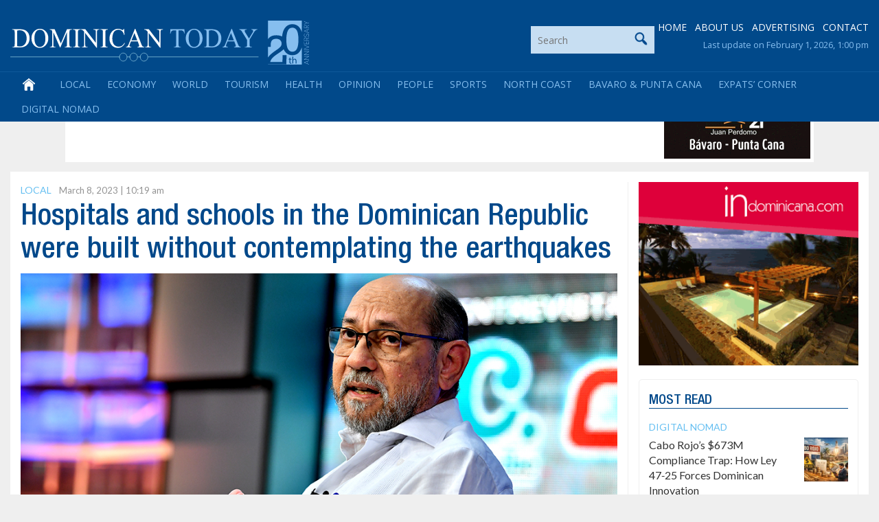

--- FILE ---
content_type: text/html; charset=utf-8
request_url: https://www.google.com/recaptcha/api2/anchor?ar=1&k=6LdzfT0UAAAAAEBCImRDcoCYUpaTSHO6GO0hK7UT&co=aHR0cHM6Ly9kb21pbmljYW50b2RheS5jb206NDQz&hl=en&v=N67nZn4AqZkNcbeMu4prBgzg&theme=light&size=normal&anchor-ms=20000&execute-ms=30000&cb=hmyeima81xo5
body_size: 49442
content:
<!DOCTYPE HTML><html dir="ltr" lang="en"><head><meta http-equiv="Content-Type" content="text/html; charset=UTF-8">
<meta http-equiv="X-UA-Compatible" content="IE=edge">
<title>reCAPTCHA</title>
<style type="text/css">
/* cyrillic-ext */
@font-face {
  font-family: 'Roboto';
  font-style: normal;
  font-weight: 400;
  font-stretch: 100%;
  src: url(//fonts.gstatic.com/s/roboto/v48/KFO7CnqEu92Fr1ME7kSn66aGLdTylUAMa3GUBHMdazTgWw.woff2) format('woff2');
  unicode-range: U+0460-052F, U+1C80-1C8A, U+20B4, U+2DE0-2DFF, U+A640-A69F, U+FE2E-FE2F;
}
/* cyrillic */
@font-face {
  font-family: 'Roboto';
  font-style: normal;
  font-weight: 400;
  font-stretch: 100%;
  src: url(//fonts.gstatic.com/s/roboto/v48/KFO7CnqEu92Fr1ME7kSn66aGLdTylUAMa3iUBHMdazTgWw.woff2) format('woff2');
  unicode-range: U+0301, U+0400-045F, U+0490-0491, U+04B0-04B1, U+2116;
}
/* greek-ext */
@font-face {
  font-family: 'Roboto';
  font-style: normal;
  font-weight: 400;
  font-stretch: 100%;
  src: url(//fonts.gstatic.com/s/roboto/v48/KFO7CnqEu92Fr1ME7kSn66aGLdTylUAMa3CUBHMdazTgWw.woff2) format('woff2');
  unicode-range: U+1F00-1FFF;
}
/* greek */
@font-face {
  font-family: 'Roboto';
  font-style: normal;
  font-weight: 400;
  font-stretch: 100%;
  src: url(//fonts.gstatic.com/s/roboto/v48/KFO7CnqEu92Fr1ME7kSn66aGLdTylUAMa3-UBHMdazTgWw.woff2) format('woff2');
  unicode-range: U+0370-0377, U+037A-037F, U+0384-038A, U+038C, U+038E-03A1, U+03A3-03FF;
}
/* math */
@font-face {
  font-family: 'Roboto';
  font-style: normal;
  font-weight: 400;
  font-stretch: 100%;
  src: url(//fonts.gstatic.com/s/roboto/v48/KFO7CnqEu92Fr1ME7kSn66aGLdTylUAMawCUBHMdazTgWw.woff2) format('woff2');
  unicode-range: U+0302-0303, U+0305, U+0307-0308, U+0310, U+0312, U+0315, U+031A, U+0326-0327, U+032C, U+032F-0330, U+0332-0333, U+0338, U+033A, U+0346, U+034D, U+0391-03A1, U+03A3-03A9, U+03B1-03C9, U+03D1, U+03D5-03D6, U+03F0-03F1, U+03F4-03F5, U+2016-2017, U+2034-2038, U+203C, U+2040, U+2043, U+2047, U+2050, U+2057, U+205F, U+2070-2071, U+2074-208E, U+2090-209C, U+20D0-20DC, U+20E1, U+20E5-20EF, U+2100-2112, U+2114-2115, U+2117-2121, U+2123-214F, U+2190, U+2192, U+2194-21AE, U+21B0-21E5, U+21F1-21F2, U+21F4-2211, U+2213-2214, U+2216-22FF, U+2308-230B, U+2310, U+2319, U+231C-2321, U+2336-237A, U+237C, U+2395, U+239B-23B7, U+23D0, U+23DC-23E1, U+2474-2475, U+25AF, U+25B3, U+25B7, U+25BD, U+25C1, U+25CA, U+25CC, U+25FB, U+266D-266F, U+27C0-27FF, U+2900-2AFF, U+2B0E-2B11, U+2B30-2B4C, U+2BFE, U+3030, U+FF5B, U+FF5D, U+1D400-1D7FF, U+1EE00-1EEFF;
}
/* symbols */
@font-face {
  font-family: 'Roboto';
  font-style: normal;
  font-weight: 400;
  font-stretch: 100%;
  src: url(//fonts.gstatic.com/s/roboto/v48/KFO7CnqEu92Fr1ME7kSn66aGLdTylUAMaxKUBHMdazTgWw.woff2) format('woff2');
  unicode-range: U+0001-000C, U+000E-001F, U+007F-009F, U+20DD-20E0, U+20E2-20E4, U+2150-218F, U+2190, U+2192, U+2194-2199, U+21AF, U+21E6-21F0, U+21F3, U+2218-2219, U+2299, U+22C4-22C6, U+2300-243F, U+2440-244A, U+2460-24FF, U+25A0-27BF, U+2800-28FF, U+2921-2922, U+2981, U+29BF, U+29EB, U+2B00-2BFF, U+4DC0-4DFF, U+FFF9-FFFB, U+10140-1018E, U+10190-1019C, U+101A0, U+101D0-101FD, U+102E0-102FB, U+10E60-10E7E, U+1D2C0-1D2D3, U+1D2E0-1D37F, U+1F000-1F0FF, U+1F100-1F1AD, U+1F1E6-1F1FF, U+1F30D-1F30F, U+1F315, U+1F31C, U+1F31E, U+1F320-1F32C, U+1F336, U+1F378, U+1F37D, U+1F382, U+1F393-1F39F, U+1F3A7-1F3A8, U+1F3AC-1F3AF, U+1F3C2, U+1F3C4-1F3C6, U+1F3CA-1F3CE, U+1F3D4-1F3E0, U+1F3ED, U+1F3F1-1F3F3, U+1F3F5-1F3F7, U+1F408, U+1F415, U+1F41F, U+1F426, U+1F43F, U+1F441-1F442, U+1F444, U+1F446-1F449, U+1F44C-1F44E, U+1F453, U+1F46A, U+1F47D, U+1F4A3, U+1F4B0, U+1F4B3, U+1F4B9, U+1F4BB, U+1F4BF, U+1F4C8-1F4CB, U+1F4D6, U+1F4DA, U+1F4DF, U+1F4E3-1F4E6, U+1F4EA-1F4ED, U+1F4F7, U+1F4F9-1F4FB, U+1F4FD-1F4FE, U+1F503, U+1F507-1F50B, U+1F50D, U+1F512-1F513, U+1F53E-1F54A, U+1F54F-1F5FA, U+1F610, U+1F650-1F67F, U+1F687, U+1F68D, U+1F691, U+1F694, U+1F698, U+1F6AD, U+1F6B2, U+1F6B9-1F6BA, U+1F6BC, U+1F6C6-1F6CF, U+1F6D3-1F6D7, U+1F6E0-1F6EA, U+1F6F0-1F6F3, U+1F6F7-1F6FC, U+1F700-1F7FF, U+1F800-1F80B, U+1F810-1F847, U+1F850-1F859, U+1F860-1F887, U+1F890-1F8AD, U+1F8B0-1F8BB, U+1F8C0-1F8C1, U+1F900-1F90B, U+1F93B, U+1F946, U+1F984, U+1F996, U+1F9E9, U+1FA00-1FA6F, U+1FA70-1FA7C, U+1FA80-1FA89, U+1FA8F-1FAC6, U+1FACE-1FADC, U+1FADF-1FAE9, U+1FAF0-1FAF8, U+1FB00-1FBFF;
}
/* vietnamese */
@font-face {
  font-family: 'Roboto';
  font-style: normal;
  font-weight: 400;
  font-stretch: 100%;
  src: url(//fonts.gstatic.com/s/roboto/v48/KFO7CnqEu92Fr1ME7kSn66aGLdTylUAMa3OUBHMdazTgWw.woff2) format('woff2');
  unicode-range: U+0102-0103, U+0110-0111, U+0128-0129, U+0168-0169, U+01A0-01A1, U+01AF-01B0, U+0300-0301, U+0303-0304, U+0308-0309, U+0323, U+0329, U+1EA0-1EF9, U+20AB;
}
/* latin-ext */
@font-face {
  font-family: 'Roboto';
  font-style: normal;
  font-weight: 400;
  font-stretch: 100%;
  src: url(//fonts.gstatic.com/s/roboto/v48/KFO7CnqEu92Fr1ME7kSn66aGLdTylUAMa3KUBHMdazTgWw.woff2) format('woff2');
  unicode-range: U+0100-02BA, U+02BD-02C5, U+02C7-02CC, U+02CE-02D7, U+02DD-02FF, U+0304, U+0308, U+0329, U+1D00-1DBF, U+1E00-1E9F, U+1EF2-1EFF, U+2020, U+20A0-20AB, U+20AD-20C0, U+2113, U+2C60-2C7F, U+A720-A7FF;
}
/* latin */
@font-face {
  font-family: 'Roboto';
  font-style: normal;
  font-weight: 400;
  font-stretch: 100%;
  src: url(//fonts.gstatic.com/s/roboto/v48/KFO7CnqEu92Fr1ME7kSn66aGLdTylUAMa3yUBHMdazQ.woff2) format('woff2');
  unicode-range: U+0000-00FF, U+0131, U+0152-0153, U+02BB-02BC, U+02C6, U+02DA, U+02DC, U+0304, U+0308, U+0329, U+2000-206F, U+20AC, U+2122, U+2191, U+2193, U+2212, U+2215, U+FEFF, U+FFFD;
}
/* cyrillic-ext */
@font-face {
  font-family: 'Roboto';
  font-style: normal;
  font-weight: 500;
  font-stretch: 100%;
  src: url(//fonts.gstatic.com/s/roboto/v48/KFO7CnqEu92Fr1ME7kSn66aGLdTylUAMa3GUBHMdazTgWw.woff2) format('woff2');
  unicode-range: U+0460-052F, U+1C80-1C8A, U+20B4, U+2DE0-2DFF, U+A640-A69F, U+FE2E-FE2F;
}
/* cyrillic */
@font-face {
  font-family: 'Roboto';
  font-style: normal;
  font-weight: 500;
  font-stretch: 100%;
  src: url(//fonts.gstatic.com/s/roboto/v48/KFO7CnqEu92Fr1ME7kSn66aGLdTylUAMa3iUBHMdazTgWw.woff2) format('woff2');
  unicode-range: U+0301, U+0400-045F, U+0490-0491, U+04B0-04B1, U+2116;
}
/* greek-ext */
@font-face {
  font-family: 'Roboto';
  font-style: normal;
  font-weight: 500;
  font-stretch: 100%;
  src: url(//fonts.gstatic.com/s/roboto/v48/KFO7CnqEu92Fr1ME7kSn66aGLdTylUAMa3CUBHMdazTgWw.woff2) format('woff2');
  unicode-range: U+1F00-1FFF;
}
/* greek */
@font-face {
  font-family: 'Roboto';
  font-style: normal;
  font-weight: 500;
  font-stretch: 100%;
  src: url(//fonts.gstatic.com/s/roboto/v48/KFO7CnqEu92Fr1ME7kSn66aGLdTylUAMa3-UBHMdazTgWw.woff2) format('woff2');
  unicode-range: U+0370-0377, U+037A-037F, U+0384-038A, U+038C, U+038E-03A1, U+03A3-03FF;
}
/* math */
@font-face {
  font-family: 'Roboto';
  font-style: normal;
  font-weight: 500;
  font-stretch: 100%;
  src: url(//fonts.gstatic.com/s/roboto/v48/KFO7CnqEu92Fr1ME7kSn66aGLdTylUAMawCUBHMdazTgWw.woff2) format('woff2');
  unicode-range: U+0302-0303, U+0305, U+0307-0308, U+0310, U+0312, U+0315, U+031A, U+0326-0327, U+032C, U+032F-0330, U+0332-0333, U+0338, U+033A, U+0346, U+034D, U+0391-03A1, U+03A3-03A9, U+03B1-03C9, U+03D1, U+03D5-03D6, U+03F0-03F1, U+03F4-03F5, U+2016-2017, U+2034-2038, U+203C, U+2040, U+2043, U+2047, U+2050, U+2057, U+205F, U+2070-2071, U+2074-208E, U+2090-209C, U+20D0-20DC, U+20E1, U+20E5-20EF, U+2100-2112, U+2114-2115, U+2117-2121, U+2123-214F, U+2190, U+2192, U+2194-21AE, U+21B0-21E5, U+21F1-21F2, U+21F4-2211, U+2213-2214, U+2216-22FF, U+2308-230B, U+2310, U+2319, U+231C-2321, U+2336-237A, U+237C, U+2395, U+239B-23B7, U+23D0, U+23DC-23E1, U+2474-2475, U+25AF, U+25B3, U+25B7, U+25BD, U+25C1, U+25CA, U+25CC, U+25FB, U+266D-266F, U+27C0-27FF, U+2900-2AFF, U+2B0E-2B11, U+2B30-2B4C, U+2BFE, U+3030, U+FF5B, U+FF5D, U+1D400-1D7FF, U+1EE00-1EEFF;
}
/* symbols */
@font-face {
  font-family: 'Roboto';
  font-style: normal;
  font-weight: 500;
  font-stretch: 100%;
  src: url(//fonts.gstatic.com/s/roboto/v48/KFO7CnqEu92Fr1ME7kSn66aGLdTylUAMaxKUBHMdazTgWw.woff2) format('woff2');
  unicode-range: U+0001-000C, U+000E-001F, U+007F-009F, U+20DD-20E0, U+20E2-20E4, U+2150-218F, U+2190, U+2192, U+2194-2199, U+21AF, U+21E6-21F0, U+21F3, U+2218-2219, U+2299, U+22C4-22C6, U+2300-243F, U+2440-244A, U+2460-24FF, U+25A0-27BF, U+2800-28FF, U+2921-2922, U+2981, U+29BF, U+29EB, U+2B00-2BFF, U+4DC0-4DFF, U+FFF9-FFFB, U+10140-1018E, U+10190-1019C, U+101A0, U+101D0-101FD, U+102E0-102FB, U+10E60-10E7E, U+1D2C0-1D2D3, U+1D2E0-1D37F, U+1F000-1F0FF, U+1F100-1F1AD, U+1F1E6-1F1FF, U+1F30D-1F30F, U+1F315, U+1F31C, U+1F31E, U+1F320-1F32C, U+1F336, U+1F378, U+1F37D, U+1F382, U+1F393-1F39F, U+1F3A7-1F3A8, U+1F3AC-1F3AF, U+1F3C2, U+1F3C4-1F3C6, U+1F3CA-1F3CE, U+1F3D4-1F3E0, U+1F3ED, U+1F3F1-1F3F3, U+1F3F5-1F3F7, U+1F408, U+1F415, U+1F41F, U+1F426, U+1F43F, U+1F441-1F442, U+1F444, U+1F446-1F449, U+1F44C-1F44E, U+1F453, U+1F46A, U+1F47D, U+1F4A3, U+1F4B0, U+1F4B3, U+1F4B9, U+1F4BB, U+1F4BF, U+1F4C8-1F4CB, U+1F4D6, U+1F4DA, U+1F4DF, U+1F4E3-1F4E6, U+1F4EA-1F4ED, U+1F4F7, U+1F4F9-1F4FB, U+1F4FD-1F4FE, U+1F503, U+1F507-1F50B, U+1F50D, U+1F512-1F513, U+1F53E-1F54A, U+1F54F-1F5FA, U+1F610, U+1F650-1F67F, U+1F687, U+1F68D, U+1F691, U+1F694, U+1F698, U+1F6AD, U+1F6B2, U+1F6B9-1F6BA, U+1F6BC, U+1F6C6-1F6CF, U+1F6D3-1F6D7, U+1F6E0-1F6EA, U+1F6F0-1F6F3, U+1F6F7-1F6FC, U+1F700-1F7FF, U+1F800-1F80B, U+1F810-1F847, U+1F850-1F859, U+1F860-1F887, U+1F890-1F8AD, U+1F8B0-1F8BB, U+1F8C0-1F8C1, U+1F900-1F90B, U+1F93B, U+1F946, U+1F984, U+1F996, U+1F9E9, U+1FA00-1FA6F, U+1FA70-1FA7C, U+1FA80-1FA89, U+1FA8F-1FAC6, U+1FACE-1FADC, U+1FADF-1FAE9, U+1FAF0-1FAF8, U+1FB00-1FBFF;
}
/* vietnamese */
@font-face {
  font-family: 'Roboto';
  font-style: normal;
  font-weight: 500;
  font-stretch: 100%;
  src: url(//fonts.gstatic.com/s/roboto/v48/KFO7CnqEu92Fr1ME7kSn66aGLdTylUAMa3OUBHMdazTgWw.woff2) format('woff2');
  unicode-range: U+0102-0103, U+0110-0111, U+0128-0129, U+0168-0169, U+01A0-01A1, U+01AF-01B0, U+0300-0301, U+0303-0304, U+0308-0309, U+0323, U+0329, U+1EA0-1EF9, U+20AB;
}
/* latin-ext */
@font-face {
  font-family: 'Roboto';
  font-style: normal;
  font-weight: 500;
  font-stretch: 100%;
  src: url(//fonts.gstatic.com/s/roboto/v48/KFO7CnqEu92Fr1ME7kSn66aGLdTylUAMa3KUBHMdazTgWw.woff2) format('woff2');
  unicode-range: U+0100-02BA, U+02BD-02C5, U+02C7-02CC, U+02CE-02D7, U+02DD-02FF, U+0304, U+0308, U+0329, U+1D00-1DBF, U+1E00-1E9F, U+1EF2-1EFF, U+2020, U+20A0-20AB, U+20AD-20C0, U+2113, U+2C60-2C7F, U+A720-A7FF;
}
/* latin */
@font-face {
  font-family: 'Roboto';
  font-style: normal;
  font-weight: 500;
  font-stretch: 100%;
  src: url(//fonts.gstatic.com/s/roboto/v48/KFO7CnqEu92Fr1ME7kSn66aGLdTylUAMa3yUBHMdazQ.woff2) format('woff2');
  unicode-range: U+0000-00FF, U+0131, U+0152-0153, U+02BB-02BC, U+02C6, U+02DA, U+02DC, U+0304, U+0308, U+0329, U+2000-206F, U+20AC, U+2122, U+2191, U+2193, U+2212, U+2215, U+FEFF, U+FFFD;
}
/* cyrillic-ext */
@font-face {
  font-family: 'Roboto';
  font-style: normal;
  font-weight: 900;
  font-stretch: 100%;
  src: url(//fonts.gstatic.com/s/roboto/v48/KFO7CnqEu92Fr1ME7kSn66aGLdTylUAMa3GUBHMdazTgWw.woff2) format('woff2');
  unicode-range: U+0460-052F, U+1C80-1C8A, U+20B4, U+2DE0-2DFF, U+A640-A69F, U+FE2E-FE2F;
}
/* cyrillic */
@font-face {
  font-family: 'Roboto';
  font-style: normal;
  font-weight: 900;
  font-stretch: 100%;
  src: url(//fonts.gstatic.com/s/roboto/v48/KFO7CnqEu92Fr1ME7kSn66aGLdTylUAMa3iUBHMdazTgWw.woff2) format('woff2');
  unicode-range: U+0301, U+0400-045F, U+0490-0491, U+04B0-04B1, U+2116;
}
/* greek-ext */
@font-face {
  font-family: 'Roboto';
  font-style: normal;
  font-weight: 900;
  font-stretch: 100%;
  src: url(//fonts.gstatic.com/s/roboto/v48/KFO7CnqEu92Fr1ME7kSn66aGLdTylUAMa3CUBHMdazTgWw.woff2) format('woff2');
  unicode-range: U+1F00-1FFF;
}
/* greek */
@font-face {
  font-family: 'Roboto';
  font-style: normal;
  font-weight: 900;
  font-stretch: 100%;
  src: url(//fonts.gstatic.com/s/roboto/v48/KFO7CnqEu92Fr1ME7kSn66aGLdTylUAMa3-UBHMdazTgWw.woff2) format('woff2');
  unicode-range: U+0370-0377, U+037A-037F, U+0384-038A, U+038C, U+038E-03A1, U+03A3-03FF;
}
/* math */
@font-face {
  font-family: 'Roboto';
  font-style: normal;
  font-weight: 900;
  font-stretch: 100%;
  src: url(//fonts.gstatic.com/s/roboto/v48/KFO7CnqEu92Fr1ME7kSn66aGLdTylUAMawCUBHMdazTgWw.woff2) format('woff2');
  unicode-range: U+0302-0303, U+0305, U+0307-0308, U+0310, U+0312, U+0315, U+031A, U+0326-0327, U+032C, U+032F-0330, U+0332-0333, U+0338, U+033A, U+0346, U+034D, U+0391-03A1, U+03A3-03A9, U+03B1-03C9, U+03D1, U+03D5-03D6, U+03F0-03F1, U+03F4-03F5, U+2016-2017, U+2034-2038, U+203C, U+2040, U+2043, U+2047, U+2050, U+2057, U+205F, U+2070-2071, U+2074-208E, U+2090-209C, U+20D0-20DC, U+20E1, U+20E5-20EF, U+2100-2112, U+2114-2115, U+2117-2121, U+2123-214F, U+2190, U+2192, U+2194-21AE, U+21B0-21E5, U+21F1-21F2, U+21F4-2211, U+2213-2214, U+2216-22FF, U+2308-230B, U+2310, U+2319, U+231C-2321, U+2336-237A, U+237C, U+2395, U+239B-23B7, U+23D0, U+23DC-23E1, U+2474-2475, U+25AF, U+25B3, U+25B7, U+25BD, U+25C1, U+25CA, U+25CC, U+25FB, U+266D-266F, U+27C0-27FF, U+2900-2AFF, U+2B0E-2B11, U+2B30-2B4C, U+2BFE, U+3030, U+FF5B, U+FF5D, U+1D400-1D7FF, U+1EE00-1EEFF;
}
/* symbols */
@font-face {
  font-family: 'Roboto';
  font-style: normal;
  font-weight: 900;
  font-stretch: 100%;
  src: url(//fonts.gstatic.com/s/roboto/v48/KFO7CnqEu92Fr1ME7kSn66aGLdTylUAMaxKUBHMdazTgWw.woff2) format('woff2');
  unicode-range: U+0001-000C, U+000E-001F, U+007F-009F, U+20DD-20E0, U+20E2-20E4, U+2150-218F, U+2190, U+2192, U+2194-2199, U+21AF, U+21E6-21F0, U+21F3, U+2218-2219, U+2299, U+22C4-22C6, U+2300-243F, U+2440-244A, U+2460-24FF, U+25A0-27BF, U+2800-28FF, U+2921-2922, U+2981, U+29BF, U+29EB, U+2B00-2BFF, U+4DC0-4DFF, U+FFF9-FFFB, U+10140-1018E, U+10190-1019C, U+101A0, U+101D0-101FD, U+102E0-102FB, U+10E60-10E7E, U+1D2C0-1D2D3, U+1D2E0-1D37F, U+1F000-1F0FF, U+1F100-1F1AD, U+1F1E6-1F1FF, U+1F30D-1F30F, U+1F315, U+1F31C, U+1F31E, U+1F320-1F32C, U+1F336, U+1F378, U+1F37D, U+1F382, U+1F393-1F39F, U+1F3A7-1F3A8, U+1F3AC-1F3AF, U+1F3C2, U+1F3C4-1F3C6, U+1F3CA-1F3CE, U+1F3D4-1F3E0, U+1F3ED, U+1F3F1-1F3F3, U+1F3F5-1F3F7, U+1F408, U+1F415, U+1F41F, U+1F426, U+1F43F, U+1F441-1F442, U+1F444, U+1F446-1F449, U+1F44C-1F44E, U+1F453, U+1F46A, U+1F47D, U+1F4A3, U+1F4B0, U+1F4B3, U+1F4B9, U+1F4BB, U+1F4BF, U+1F4C8-1F4CB, U+1F4D6, U+1F4DA, U+1F4DF, U+1F4E3-1F4E6, U+1F4EA-1F4ED, U+1F4F7, U+1F4F9-1F4FB, U+1F4FD-1F4FE, U+1F503, U+1F507-1F50B, U+1F50D, U+1F512-1F513, U+1F53E-1F54A, U+1F54F-1F5FA, U+1F610, U+1F650-1F67F, U+1F687, U+1F68D, U+1F691, U+1F694, U+1F698, U+1F6AD, U+1F6B2, U+1F6B9-1F6BA, U+1F6BC, U+1F6C6-1F6CF, U+1F6D3-1F6D7, U+1F6E0-1F6EA, U+1F6F0-1F6F3, U+1F6F7-1F6FC, U+1F700-1F7FF, U+1F800-1F80B, U+1F810-1F847, U+1F850-1F859, U+1F860-1F887, U+1F890-1F8AD, U+1F8B0-1F8BB, U+1F8C0-1F8C1, U+1F900-1F90B, U+1F93B, U+1F946, U+1F984, U+1F996, U+1F9E9, U+1FA00-1FA6F, U+1FA70-1FA7C, U+1FA80-1FA89, U+1FA8F-1FAC6, U+1FACE-1FADC, U+1FADF-1FAE9, U+1FAF0-1FAF8, U+1FB00-1FBFF;
}
/* vietnamese */
@font-face {
  font-family: 'Roboto';
  font-style: normal;
  font-weight: 900;
  font-stretch: 100%;
  src: url(//fonts.gstatic.com/s/roboto/v48/KFO7CnqEu92Fr1ME7kSn66aGLdTylUAMa3OUBHMdazTgWw.woff2) format('woff2');
  unicode-range: U+0102-0103, U+0110-0111, U+0128-0129, U+0168-0169, U+01A0-01A1, U+01AF-01B0, U+0300-0301, U+0303-0304, U+0308-0309, U+0323, U+0329, U+1EA0-1EF9, U+20AB;
}
/* latin-ext */
@font-face {
  font-family: 'Roboto';
  font-style: normal;
  font-weight: 900;
  font-stretch: 100%;
  src: url(//fonts.gstatic.com/s/roboto/v48/KFO7CnqEu92Fr1ME7kSn66aGLdTylUAMa3KUBHMdazTgWw.woff2) format('woff2');
  unicode-range: U+0100-02BA, U+02BD-02C5, U+02C7-02CC, U+02CE-02D7, U+02DD-02FF, U+0304, U+0308, U+0329, U+1D00-1DBF, U+1E00-1E9F, U+1EF2-1EFF, U+2020, U+20A0-20AB, U+20AD-20C0, U+2113, U+2C60-2C7F, U+A720-A7FF;
}
/* latin */
@font-face {
  font-family: 'Roboto';
  font-style: normal;
  font-weight: 900;
  font-stretch: 100%;
  src: url(//fonts.gstatic.com/s/roboto/v48/KFO7CnqEu92Fr1ME7kSn66aGLdTylUAMa3yUBHMdazQ.woff2) format('woff2');
  unicode-range: U+0000-00FF, U+0131, U+0152-0153, U+02BB-02BC, U+02C6, U+02DA, U+02DC, U+0304, U+0308, U+0329, U+2000-206F, U+20AC, U+2122, U+2191, U+2193, U+2212, U+2215, U+FEFF, U+FFFD;
}

</style>
<link rel="stylesheet" type="text/css" href="https://www.gstatic.com/recaptcha/releases/N67nZn4AqZkNcbeMu4prBgzg/styles__ltr.css">
<script nonce="T1UVXoxiKlCJHTHmvB4N-A" type="text/javascript">window['__recaptcha_api'] = 'https://www.google.com/recaptcha/api2/';</script>
<script type="text/javascript" src="https://www.gstatic.com/recaptcha/releases/N67nZn4AqZkNcbeMu4prBgzg/recaptcha__en.js" nonce="T1UVXoxiKlCJHTHmvB4N-A">
      
    </script></head>
<body><div id="rc-anchor-alert" class="rc-anchor-alert"></div>
<input type="hidden" id="recaptcha-token" value="[base64]">
<script type="text/javascript" nonce="T1UVXoxiKlCJHTHmvB4N-A">
      recaptcha.anchor.Main.init("[\x22ainput\x22,[\x22bgdata\x22,\x22\x22,\[base64]/[base64]/[base64]/bmV3IHJbeF0oY1swXSk6RT09Mj9uZXcgclt4XShjWzBdLGNbMV0pOkU9PTM/bmV3IHJbeF0oY1swXSxjWzFdLGNbMl0pOkU9PTQ/[base64]/[base64]/[base64]/[base64]/[base64]/[base64]/[base64]/[base64]\x22,\[base64]\x22,\x22wqdZw5rDusOxw4vDicKGwr4aw6tzw5HDg8KSUQ/CnMODOcOmwp9TRcKhRBs4w41aw5jCh8KqARJowqYRw4XClGtKw6BYIz1DLMK1LBfClsOQwprDtGzCoTUkVGwsIcKWQsOSwqXDqylidFPCj8OfDcOhbkB1BQlzw6/CnWo3D3oKw6rDt8OMw7l/wrjDsXAeWwkow5nDpSUowoXDqMOAw7Qsw7EgJFTCtsOGesOiw7ssF8Ksw5lYXxXDusOZQ8OzWcOjQhfCg2PCsATDsWvCgsKOGsKyDcOfEFHDgC7DuATDhMOqwovCoMKnw5QAWcOuw7BZOD/DlEnCllXCnEjDpTMebVXDscOcw5HDrcKqwp/Ch21JSGzCgHttT8Kww4bClcKzwozCrz3DjxgjVlQGDll7Um3DkFDCmcKPwozClsKoAMOUwqjDrcOQQX3Dnl/[base64]/DhcOKMsOjA8OxCW0tUTJrwpHCnsOVwrp8U8Oxwqwhw5ckw6/CvMOXHClxIGXCkcObw5HCgELDtMOef8KZFsOKeTbCsMK7XcOJBMKLYhTDlRoBTUDCoMOINcK9w6PDpMKSMMOGw7U0w7ISwp7DnRxxWCvDuWHCihZVHMODd8KTX8ObIcKuIMKvwrU0w4jDnxLCjsOeTcOLwqLCvXzCj8O+w5wsRlYAw6Axwp7ClzzChA/DlhonVcODJsOGw5JQOcKhw6BtbUjDpWNOwp3DsCfDr09kRDXDlsOHHsOaF8Ojw5U5w7UdaMOpJ3xUwr/[base64]/CoCNcMVYHwpcpQcOTVAJPdMOMwrDCt8OOwrJaKMOMw5fDhgE5wpXDncOrw7rDqcKjwp1qw7LCmkTDsx3ChcKUwrbCsMOuwpfCs8OZwqnCv8KBS18fAsKBw6ZWwrMqamzDlVfCl8KhwrrDucOhM8KawrDCrcO/D2cDdSMQT8KxacOIw7DDkmLCljQlwr/[base64]/DvgwpZcKSSsO8MlbCn8ONwozDsQrDonUHK8OWw57DvcK3EhrCpsK4GcOzw5Z7QVLDlV89w47DkmASwpN5w69uwpfCgcKPwpHDoiUWwrbDmR1YM8KlKhEkWcO/G2NEwoAGwrAJLjHDpULCisOvw4RKw7bDkcKMw4Vbw613w61Zwr/ClMKIbsOkAxhMEi/CncKBw6wJwp/DtMOYwpo4DA8WYEs/[base64]/w4zCiR07NG8Ew77CnMK1OClzwqzDomYlwpI1w4fCvgDCvy7CqljCmsK0FcKewqBgw5MxwqsrD8Ksw7bCo18lMcOFeEDCkGjDjMOULEPDjmIcUkxbHsKsIiRYwr5uwp/CtVZdwr7CosOCw47CunQmEMKKwrrDrMO/wo8Ewo4lBkggTQvCjj/[base64]/CjnDCucOIfMK/[base64]/woLDsMKBXS9Rw7/[base64]/w6XDi8ONIMKZaWxfccODYsOswr4mwopiGRXDhAxXBMK1ck3CrDbCvMOJwrUITMK3bMOiwoVTwrI2w5PDvSt3w5wgwolRccOjDltxwpHCicKxJkzClsOQw5Ruwr1bwowDLF7Dl27DukLDiQB/cwR7EMKADMKSw7YuFAfDjsKbwrDCoMKWPlLDlGfCgcOgT8OhJD/[base64]/Dj8Kpw7LDnsKkwr/DpVXCmDXDn2FcJcKcFcO/[base64]/DoMOiwozCosKdwq/[base64]/DtcKoYGvCpmtEB8Opw6ctw6AgBcKiGWkZEcOFasKGw6ZJwo0xPwJMdcOjwrvCjsOvPcK6Oz/[base64]/NVXDl8KSwrcXwofCjcOLw7bDplLChVgfw4cKwpgzw6DCrcKkwofDrsOqY8KjF8OSw7tRwpzDtsKkwqt8w6TCvgdMIcKVO8OdZX/[base64]/Cr8KgFcKFfiLDmsOFAsKxAU/[base64]/CvFLCmsKhCl0Wwq7CjMKjw5XDuHjCv8OyFsOJSjEJFWdZSsOmwr3DgUJASznDn8O4wqPDgcKBTsKsw7p8TTHCtcOdYnE/wrPCqMOjw7hRw6AJw6/CrcOVfV0VV8ObOMOswo7Co8OXasOPw7wwYMOPwrPDlCACbsKuTMOsD8OYGcK5CQTCs8OSNXlGZAMTwogVAjFne8KYwoBaJVRuw5k+w53CiTrDkk5QwrlEcBHCqsK9wo06EcO7w4oZwr7Dqg/CujJ4fWjCicKwNsOBFXDDrwDDgxUTw5zCvmdDL8K8wrlsUTLDhMKowrPDnsOIwqrChMOeVcOAPsKVfcOLN8OEwphwTsKKLikjwrDDkHzDvcKWR8Oww604ZMKkH8Onw7QGw6kRwq3CuMK4fAvDjiPCnTYywo/Cn33CvMOZQMOGwpIVTcOrIihLw4E3S8OCEichQEZgwoXCscKhw7zDq1MzRcKywoNRGWTCqgQ1dMKYdsKHwr9jwqNOw4l9wrzDq8K/EcOwTcKZwrLDpGHDsF89w7nCiMKgBMOzecO5VMO8TMO7L8KUVMO1filiRsK6PxlRSX8hwqU5aMOfw7TDpMO7wr7CohfDnGnDi8KwVMKsUGRhwrQ5DBFJIMKNw5spBcO7wpPClcOqK0UHasKPwpHCn1JuwonCuCLCvmgGw7BwGgsjw5zDk0VZYn/CqyIww53CjSLDkCY3w5AzSMOuw4bDpwbDtMKTw4hWwqHCq0hPwolKW8KnbcKJRMOZQ33Dih4CCFFlPsOWHTMCw7bCmhzDlcK7w53CrMKWVhsmw7RGw7oFJW1Ww4jCnwDDscKMPl7DrTXCr3zDhcKEO3h6Di1Bw5DDg8OtKMOmw4PCiMKAcsKOR8OjHC/CgMODJlPCkMONOVhOw7Abfhg3wrdAwrcEOsKtwroTw4jDiMOHwp0+G2DCpElPHEPDulbDuMOTwpHDv8OiLMK9wr/Cr2Zpw5BvWsKew7FcUlPCl8K1UMKGwrcBwoUHBkxgZMOLw5/DpsKESsK5GMKKw7HCsgc4wrDCu8K0JsONDBfDmk06wrXDvMK/wrnDlcK4w4FxDcOhw4kmP8KmEU05wqLDswUYXRwCFCfDmGbDlzJNThnCnsO0w79oWsKSYjMUw6p6ZMK9wqd0w6fCrhU0Q8Kvwod3WsKUwrQlej5hw4IHw58Cw63CjMO7w5bDsywjwpcNw4zCmxsPFsKIwrI1TMOoYFTClxjDlmguRMKAWG/CszZPA8KfKMKhw53Cql7DhHAdwpkkw4ZIw4tMw6fDjMO3w4/[base64]/[base64]/[base64]/wp3DkXgIbTtyAm7Dl3LCjVrCscOJwo3DqMKuO8KcXFtswqTDrhwEIMOgw7bClkQGAWXCmFN0wqtYGMKQXjLDgsOGDsK+ayNxYRBFDMOBIRbCuMOvw4cvC34SwpLCjk1HwqTDjMOtTn8+fhxOw6FHwoTCscOBw6XCpA/DlcOCLMOAwrfCrCLDtVbDlh5fQMO/VwrDocKQaMKBwqpjwr3CoxfCqMKiwrtIw7xlw6TCr2F8bcKSQmgowppsw4VawoXCixUmT8K9w6JRwpHDpsO6w73CuXc8A1fCnsKVwo0Aw7HCkQdLc8OSJMKZw7tzw75fYSDCtsOFwoDCvA1/w6bDgUQ3w4zCkG8mwprDr397wqdvHzTCuWTDhMKEwozCmsOEwrdxw5fCocKhWV3DncKnU8K+wphZwogzw5/Cu0cSwqIqwqnDqiJuw47Dp8ORwo5FWT7DmlUjw6nCvE/DqlDCksKOQ8KsWsKCw4zCj8OfwofDicK3IsOIw4rDrMKLw4Y0w59Vbl8GYm9pesOWW33DrcO7fMKnw4FLDxBTwrBREMOYGsKZesOZw5A2woMtLsOtwrVtN8K/[base64]/DmMKQw7tow6sew49Hwq7DpcO5dzgvw40uw63Cu0fCmcKBDsO1UcOfw7/ClMOZTxoXw5AXVHp+X8KRw7/[base64]/DusOsw6FLHsKEWMKbK8OnP8OOwqpEw7lXw6rCkEFWwqDDhlMqwqrCrxBvw4/DolV4aF1WYsKSw68CQcOWAcO5NcOeC8O4F2Qtw5E5AgvDjsK6wqjDqUXDqmEQw4ACK8OHAsOJwqzDtnEYbsO4w5/[base64]/ChsO/woZ/FsO5w7ADw4sZPjYPTcOUCUDCo8Ozw4xVw43CgsKQw7YgOirDpUbChTp4w7c5wo1DaQwDwoENSR7DvFAXw57Cm8OOd01Ww5Nvw7Miw4fDgQ7CtWXCuMO8w5DChcK/cBYfScK6wrTDgAvDjS8WecO3E8O0wokzBsOrwqrCjsKCwqPDvcONH1BGRx7DmATChMOXwrvDlhQww4LCgsOiDXbCjcOOZsKrC8KMwp/Cih/Cqg0+NljDrDQSwo3Dh3FSf8KqSsKDcmDCkhzCmWFJU8OfJ8K6wojCv0kuwp7Ck8KVw6FtDFPDm3xAOiDDsDoiworCr2jDmTnCkCF2w5t3wozCkDxyekxXbsKkJjM2acO3w4MWw70mwpQswoAcRizDriVyHcOuesKlw4nCkMOmwp/CqlE2CMOowqVsfsOpJH4/VmowwqUOwrRnw6zDp8KjYcKDw5LCh8O8QkJNJFXDoMOcwpIswqhQwrPDhxvDmMKOwpZZwqjCvyfCqsONMRs6CkbDmcOmQh1Mw7/[base64]/[base64]/Dn8OTLUXDgELDpgp/GsKXwrLDicKGwpbCpxs3woDCo8O7esO9woszPhLClsOIVwVdw53DhRPDoxp7woJ5KWVbDk3CgnvCo8KELRDClMK1wq4KMMKdw7DChsO1w4TCqMOiw6jCl3fDhEfDocOtLwLCr8OODwbDoMOhw73Cok3Dp8OSBT/[base64]/woXDgMOaKsK2bcOewrbCqMKEworDssKfdMOcwpsMwrFzVMOOw5DCscO9wprDqcKdwoXDrhEpwpTDqlxdVTjCswrCohoSwonCi8O2Y8OowrrDjcKJw6kWXlDCihzCscOswpzCoixKwpMdW8Ofw4/CvMKuwp7CusKII8OVN8Kww4XDkMOMw4TCn1TCiR9jw5fDnTDDkVRvw4rDowhgwpXCmFxMwpLDtmjCuULCl8KUA8O1D8KmWsK2w7kVwr/Di0/DrcOCw7QUwpwbPwcDwrxfDClFw6ohwpZxw7Ipw5TCksOpd8OBwpLDscKuF8OMOXdPO8KKCxTDkmrDrAnCmMKPH8OLIsO+wpROw5vCpFbCg8OzwrrDm8O5e0R2woFhwqLDvsOkw5IHBCwBdsKSNCjCt8O5I3DDkMK/bcK+WXnDpR0zWMKtw5jCkgHDvcOOdToEwqcrw5RCwqB9XkANwqktw4/CkTJIDcOqZsKIw5lecEYiWGPCqCYNwo/Dk1jDhsKOSUbDmsOVLMORw6/DpsOlH8O8KcOQP13Cn8OpdgYZw5NnesKwOMKgw5/DtGZIF1PClhd6w4EvwpsHO1YXGcK2UcK8wqg+w7ggw6tSX8KzwpZawoBnRMKMVsKFwoQZwo/CisOuZ1dDQGzDgcOZwrzDosOAw7DDtMKnwqVZCXzDicOeXsOow7HCrzxLZMKrw6xAPH3Ci8O/wrfDpQDDlMKGCAHCiSHCkmxYfcOLNwzDr8KEw5QKwqbDiE00ETI7FcOuwpUDV8Ksw6ozVV/CscKQfU3DkMOOw6N/w67DtcO2w59pYSwIw6nCgTZawpd7WiQbw6/DtsKSw5rDrMKtwqMowpfCmygvwr/CkMKNHMOww7Z5b8OeAB7CvWHCvMKwwrzCsXtCOsO2w5kJTio9YGjCrMOvZVbDscOxwqxvw4coUnbDrxsZwqbDjsKUw6rCucKCw4VYHlFXMWUPZgHCtMOQcUBgw77CtS/CojgdwqMQwpc6wqjDosOewoE1wrHCt8Klwq3DhjrDmSLDjBhUwq4kG1LCoMKKw6bCg8Kaw6DCq8Olc8KvW8KPw4nCmWjCicKLw5lkwqbCg3d/w7bDlsKZTBMuwqzDvSzDn0XCt8O/[base64]/DvcKBw73Csj02UsKXwq/DjsKQOWrCo8OhwrlvD8OQw5EkacKswowvZcKoaULDpcK6CsOZNnPDvVY7wocjYSTCkMK6wojDn8Otwo/Dh8OtbGZrwoPDjcKVw4Q0RljDlMOvfGvDpcOaD2zDgsObw5YsQcOZc8KgwpU6f13Do8Kfw4nCpQbCucKdw57CpF/DuMK6wpwudX9WBkwGwp/DrMO1RxzDpgMzTsOsw71Cw4YIw6V9H2rCocO7NnLClsOeEMODw6jDvTdBw73CgHZnwp5Nw5XDgi/DrsOjwpMePcOYwpvCt8O1w6HCqsKZwqpdIRfDmApQJcOswpnDpMKVw4PDucOZw73Cp8OCcMOhQlfDr8OywroQVlBMe8OnBl3CoMOGwoLCqcO8XcK9wpXDtjLDl8OMwqXCg1Jew77Cl8KHHcORNcOrVXpzHcKMVSRZBA3Ck0x5w4V0IS9+KsOKw6PDrW/CoXDCh8O/IMOiYMOpwp/CmMKLwrHDigcBw7RIw511UCkwwrfCvcKXZ3gxcsOxwrpEQ8KHwpzCqyDDtMKDOcKqcMKXfsKbCsKbw7FvwpJ5w4g3w4Y/wrAZWQnDnwXCr09Gw4YPw7sqBXjCu8KFwpzCpsO8N0zDiSPDlMOrw63DqnVuw6TCmcOnBcKxGcKDw6/DjWlcwqvCtQfDqcOXwonCk8K/KcK/PAR3w6/CmmFdwrAZwrZ7BGxFLkzDjcOlwqxiSjQKw6vCjSfDrxPDgz4DNlVkM1APwpdPw6TCtMOXw53ClsK0eMOzw5Ybwr9fwrwcwqPDrMOAwr/[base64]/CvcKoJMKZA8Khw5QTwpU/wpjCgMKMw6QiwolFw5/DnsKVHMKCRsOCQjXDisOOw7EuDnvCgcOOHS3DujnDsU/CqHwULG/CqAzCnXZSIW1oSMOMWsOCw61xN0fCjilkWMKXXjl2wqU0wqzDlsK9KsO6wpzCgMKYw7Few6Ncf8K+AmHDr8OgSMO4w7LDrTzCp8OCwpUXKsOwGjTCo8O1IHluG8Ojw6TCmhnDhMOaH0gpwpnDuXHCtsOWwr/DrsO+fw3DkMKIwr7Cu1DCincqw5/DnMOywowHw5UXwpLCoMKCwofDtVPDmsKJw5rDiHpBw6tFw7c7wprDrcKNXMKMw7ITGMOVFcKafBTCnsKwwpoIw7XCqWLCgz4geE/CtSU1w4fDrCMQQRLCsnTCkcO2QMKgwrEVUxLDgsKhO2klw53CrsO1w4PCmMK1fsOpwpdFN0LCvMOlbngMw6fChUDCksK3w5nDi1nDpDHCsMKUTHZMO8Khw60DAGfDosK+wrt/FGbCq8Kfa8KAXg8zFcOuVhcRL8KOOsKrAlY6TcKew7HDssKFDMKfaAAOw7PDnDxVw5nCiSvDhsKcw7UeNHDDsMKAesKYOcOqaMKwBS5/w4g3w5fChSvDhsOBT0fCq8Kow5DDl8KwMMO+LBRjNsKYw4jDqwAmQ1ItwozDp8OiI8O3MltYGMOTwoLDu8KOw7Qfw4rDj8KadA/DvAIlZTEtJ8KTwrdow5/DqB7Cs8KYD8OMf8OtTl1+wppBbCJmbXxVwoUjw5nDscKkDcKowqPDonjDlcOzBMORw49Zw6EPw6wsdU5SbQLCrmwxJsKIw69Scm/DhcOtfWRZw7NiVMOPE8OqNjYlw7E3DMO3w6DCo8KxMzzCtsOHMFI8w6IrWAZ/fMKhwojCqBMgKsOaw47Dr8KrwofDq1bCu8Obw73DosOrUcOUwq3DrsOrPMKgwqXDj8O8woMaA8ODw68Ow4zCkG92wqAqwpgKw5UCGwDDqDUIw6hUZsKcTcOnZcOWw40gV8OfA8KFw6LDkMOMRcKnwrbCrlQ/WB/ChE/DswbCssKTwqduwpkew4I5OcOmw7FVw5RqTn/CscK6w6DClsOKwrzCiMOew7TDujfCo8Ovw6sLw7QRw5bDjVDCh2jCkwAsWsO9wo5Pw4PDiVLDjXzChRlvKB/Di37DiScrw7kEBlnCqsOUwqzDkMKkwoAwGcOKLsK3OMOnX8OgwpA4w7BuU8O/w49YwqPDilM6GMOvZMOnMcKtBDDCrsKSE0LDqcKLw5DDsn/[base64]/[base64]/Dmgglw6k1NlvDuSIiwoHDoy3DhltFwpbDg3fDuFbCrsKTw6MPA8OzOcKxw5TDucKeXXYBw5DDl8OINxk4S8Ofdz3DrSYGw5vDok16T8OkwqN6Ph/[base64]/wpHDkMKafMK9w5bCmsOvw7bDlDQ5AcO7fcK9XQ4URMK/ch7DjWHDk8KmZcOKdMK7wo7Dk8K4CDfDjsOgwq/[base64]/CpmDDkyEFwoASMXE4JsKnFMOxwo/[base64]/DucOxIU4NRcKJw51zAnF8wqUNAsKbecKcw5h2dsKPDBhjcMO3OMKIw7nCocOCwocAXsKRPCnCn8KmPUPCssKWwp3CgF/CpsOGH152FMOOw4TCtH5Uw7fDtcOjCMOmw5p/TMKsSXTCqMKswr/CvH3Cmx8SwowLfVp8wqfCjTROw41gw7zCosKHw4nDv8OvH1VmwohhwqNFEsKgZmrCmAjCilkRw5rClMK5LsKiSnVNwpxrwqLCkxUOTTIBInV2wpnCgMOQIMOVwq/Cm8KNLgIsAD9eSH7DuxDDosO/XF/CscONG8KASsO+w6kkw7gpwo/CoBk6M8Kaw7J2YMKDw4XCjcOSTcOpRz3Ds8KqBzvCiMK/GcOVw4rCkFXCkcOTw5bDtUrChBbCqmzDsw0QwrQEw7g5T8O6woggWA9fwrDDiCzDjcOAZcK3BUDDr8K9w6zChWQAw7sQdcOowq4Kw51VccKLWsO2wrdgIW00ZsORw4ZdUMK7w4XCnMOwJ8KROcOiwrvCmGAsPyYuw6twSBzDsznDv3dMwqrDl3p4QMObw4DDocO/wrZ5w7vCpxJ7DsK8DMKEwr5rw6zCo8ObwovClcKDw4rCt8KbbW3ClCJ4TMKZH0hhYMOeHMKSwqzDnsOhRwvCq1bDs1vCgzVjwpRQw50/OsOVwqrDj2cIGH5ow5tsGAJawozCqFFzw5gLw7BbwppIKcOuYGwxwrfDsxjCtcKJwoTDsMOWw5BEDyLDtXc7w6rCq8OFwpovwp8wwq3DvX3DolDCg8OlB8KQwrYRPkZ3e8OvO8KTbn43f2dTJ8OzDsO9cMOuw4ccIlt+wr/ChcOOfcO0EcOIwr7CscOgw4TCs2/Ds14BU8OQUsO8OMOVAsKEJcKdwoBlwp4TwrPCh8OJfDZNXMKew5XCpC3DrltjZMKqEiMwVWbDqVozBW3DlSbDmcOuw5nCv1BgwpfCg20MBn88TsK2wqAZw5NHw6NEflnCtHMBwqhqfWnCpxDDiD/[base64]/DssOQEsK2cG/DrmjDncKcY8Kywq8VworCi8KgEWTDq8OaUWZJwoN8UzbDq0/DnQjDnX/Cvmdtw58tw5FIw60yw4cYw6XDgcKrZ8K/UMKRwqfCh8OowotoOMOlTxHCtMK7w5rCr8KqwoYTIG7CrVvCscOSKy0Zw5jDgcKLEErCkVPDrBRMw4nCoMO3aRdLeGQwwod8w4fCpCA/w6VWcMOuwrYTw7kqw6PDqyRNw6Bawo3DhWRLAMO+PMOfGDvCkWNfdsK7wpZlwrnCpgQMwoYLwpgeYMKbw7dWwrHDjcKNwo8CYXPDpnLDrcOVNHrCjMOBQQ7DjsKaw6chf1J+DQJKw50qScKyAV98GFAZGsONdsKXw5dPMi/DvlNFw4cjwpICw4zChDTDosOsG2JjWcKYCQZIFW/CoUxDK8OPw7A2T8OvMFXDlmwdajTCkMOZw7bCmcOPw7PDj3TCi8KLOBjDhsOhw4LDs8OJw4ZPNXEiw4J/P8K3wqNrw4UwCcKgczjCpcOmwo3DhsONwrPCjy4jw7B/HcO4w57DsQnDncONFMOqw61ow68Fw6N3wqJRX1DDuEQrw6QqK8O6w657IMKebsOYLh1uw7LDkijCs33CgVzDl0HChUbDqlgKdHjDnWXDpnEYfcOMw5pUwrhwwoU+wqtjw5F6RMKiJDrDsGt/DsKXw6QoelZfwqxFbcO2w5Vxw4rCiMOjwqdNNcOgwok7OMKvworDr8KEw6XCiDV0wp/Csi8KBMKBdcO1RsKgw41jwrEjw6dkS1/Ch8O7DXHCvcKJIExQw6PDjS1afyrCmcO3w6IowpwSPCVcdMOMwovDtmDDocOCdcKtbsKWHsKkPFLCocOIw5PDnzBlw4LDnMKAwrzDiSlfwr7Cp8KKwpZqw7BLw43DvRoaAGDCscO1XMOYw45nw5rDpxXCqgwYw55/wp3Cs2bDjndBKcO3QFLDpcKcESvDhjYgZcKrwp3DksOrf8KAZ2BKw5wOO8Kaw7nDhsK3w6TCosOyVRIBw6nCm3ZsI8Krw6LCoBY/SyfDpsKBwqAVwpDDoB5OW8KHwrjCvWbDs3dMw5/DhsOlw4/DosOzwr5tIMOcJwJJDsOdFg9BGg4gw5DDpyY+wp5Jwq8Uw4XDjT9hwqPCjAgnwoR3wolVSALDrsOyw6lEw5YNJyFBwrNsw73Ck8KVAShwGETDiVbCpsKPwpjDtXoXw4AkwoHDjgHDn8KSw7fCtH5xw6Qkw48ea8KhwqrDqRHDiX0xf11LwpfCmxfDvAPCmAtRwo/[base64]/w5DCkiPDhcKIwrLCosKtw40tMkENF8OZwp4mwpRmBMOpAikQZsKxI0rDtcKqI8Kpw7DCmDvCijBUYntXwovDjXIqe0nCsMKNbXnDusOPwopvAUrDuWTDtcOpwos6wqbDi8KJei3DgMKDw5wQfMKfwoXDu8K4LRkUVm/Dh3QPwotMEMK5I8O1wqcvwp4bw5PCpsOWF8KOw7howqvDicOfwp5/w4bClm7DlMOqC0BBwpLCq09gN8K9Y8OWw5jCqsOhwqXDsWnCpMKvfmEkw4zDvVbComjDmXfDqMKqwp4qwpPCqMOywoBWeBh2A8OhYEgTw4jCgR5vZz1eQ8ONe8O/[base64]/GRgqbcOkwpciwozDrMKYwqZtXwzCqVsswrYPw4oOw4cnw5o3w4bDv8OFw4IcIcKuIyHDmMKxwoFuwobDiEPDg8O4w78ZPmgQw4rDmsKow5ZuCTNjw5LCj33DocO0dMKdw7/CkH9OwrFMw5UxwoLCisKaw5VdRVDDp3bDgC/ChMKSdsKZwoFUw43CvcOIKCvCqHvDh0/Co13CosOId8ONU8KPX3/DosKfw4vCp8KTcsK3w6TDocK4VsOOQMKHJ8KRwph7S8KdPsO0wrXDjMK5wqo/w7Zdwr0NwoAEw5zDtsOaw53Cj8K/HSsAGl5XKnMpwpwWw5rDnMOVw5nCvBnCs8ODZBk7wrB7PxUIw4RIUHHDuDTCpAwywpclw7YxwoZow6MjwqHCgFJULMO4w4TDjXx5wq/Cq0PDq8K/R8Ohw63DrMKbwonDusOlw6vDqDTCold4w5PClkxxNsO8w4AhwpPCoAjCvsKabcKPwrfCl8OBI8Kuwo5/MWHCmsOAG1BGHUg4TGRWb2rDjsKfBkVcw4dQw65SFTFewrfDtMOvSExTTMKDAEdHYxIFYMO5VcOVCMKOGsKQwpM+w6dEwp0Swrwew5JObSIvPVdywrkyWj/DssK3w4VywoDCqVrDsDjDucOowrXChirCsMO+aMKQw54DwqDClF8lFgcdN8KjKC4JDcOHDsKYOl/CiU/CnMKpEBURwpAyw5gCwqHDv8OlCV8NHMORw47Ck2/CpQLCi8Ktw4HCgkJPciQOw6F/wq7CmX7DgUzCgRZLwrDCjxfDqm7CqyLDicOEw5MHw49QVGjDqMOtwqIAw7cHOsK2w6XCt8OGwrTDpy5CwofCvMKYDMOkw63Dn8O6w75uw5DCucKOwrsEwq/CtcKkw7tYw47Cpk4ywqvCjMOTw5x7w5hWwqsINMOvQh7Dii7Dp8KCwq4iwqDDpsOcV0XCscKcwrbClUx+F8K1w5RowpPCu8KdbsKtNwbClWjCjDDDjWwbC8OXfTDCu8OywpRmw4BFTMK/wpDCjQ/[base64]/wr5AwoLCtQPDnsOmwrwgNTcqwpEMI8KSw6jCm1bDkBbCmTXCmMObw5R9wqLDn8K/[base64]/DgjLCjw1Ow5LDu8K6ZcKAw7TDlTfDo8KQR8O/GjlyT8OVTScPw745wol4w7hiwrtmwoFGZMKnwpUFw5XCgsOwwoIpw7DDslYgLsKlX8O2e8KLw4TDkApxacOGasKgYk7Dj1DDlX3CtG9QSQ3CrzMkwojDsgbCii8vYcKWwp/[base64]/[base64]/DkcKgDMKXwoFRw5gbFcOIw5IewrEwRwtzwp5FwpbDpMOKwqoowrLDtsOCw7gDw6DDuybDl8OZw47DhV47WMOew5DDq1ZOw6hecsKuw6EpOMKsKwl3w7oURsO7CwotwqENw4BDwqZaSjhGT0TDv8O7TVzCmBMuwrjCkcKTw6jDrR3Dlj/[base64]/Di8OXPn4Xw4pZw5UUwqbDpcOxw5lewrsKwoPDrMKkPsO6TsKlYcKtwrvCpcKvwosXc8OLcD1Zw4bCrcKZS1txCWZ+Wktjw4nChVMyQx4ESXvDnDHDkS/[base64]/D0l/G8KYwr9uQAXDgcKQw5k+w5LDscOxMjsaw6s9wr/[base64]/DgXnDkTMdw47DkDbCkSZ1ci7CtkNMwqbDtMOkw57Dpgggw7nDpcOsw7nDqTg3BMK+wr0VwpVzEcOkIB3CssOEGcKkFnDCucKnwrhZwqIqI8Oawq3CrjoKw7LDtMOHBD7Crl4Tw4pQwq/DkMOxw5ssw5/DgAcpw6Q5w4VPMnPClMK8MsOiJcOoNsKEZMOpP214WV5QV1PCisOhw5bClCZJw6M9wo/DpMKCQcKFwrDChRMzwod8eVnDjwPDhiY7wq89ci7CsB9Lwr4Uw4pSPMOfQToSwrImQMKnbGE4w7d1w5jCi08Uw7h3w713wpvDojJNBTFrPcO2YsKlHcKKV1cgTMOhw7TCl8O+w6EaDcKmEMKlw5/DrsOMEMOBw4nDs3R5HcK6e3IqcsO0wpB+RlrCocKhwqRzEmUUwowTacOxwqofVcOKwrzCr2MkQwQbw4AYw44ZPWtsQcOSWcOBATbCmMKTw5PCsVdEXcOcfXQvwr3DuMKaI8KnXcKkwol3wqzCuiwdwqkkLWzDrHhfw7UCNV/CmcOPQiF4WXjDsMOZTDjDnDjDowJxfQxQwoHDiDzCnnRDwqvChUIQwo5fwrYUJcOGw6RLNUrDj8Knw6tSOyAKb8Ovw4/DnzgTaT/CiQjCksKbw7xXwqXCtGjDu8KSfcOhwpHCsMOfw7lUwpZWw57DuMOkwqAVw6ZMwrDDt8ObJsOrOsOwalZOGsKjw5/DqsKNLMKzworCh1TDksONbl7DmcO6Kgl/[base64]/Cpm3DmnJCwpM3ZwJrwr/Dt8KrSUbDhMOfw6vCujFCwpYhw6zDqQ/Cv8KFVcKfwqjCgcK3w57Ckn3DjMOpwrtnR17Di8KHwobDljxiw6N2KVnDpihodsOsw5LDjxl6w4t2CVLDuMKkQEN/amEJw5PCu8OnfkPDonF6wrMuw7PCssOAQsKsJcKaw7lcw6xPOcKbwrfCssK7aQfCjFDDmwQpwqvDhz1UCMK/[base64]/Dok0Dc8OgVn7DkWZ6d8K7JsOrw557WH5/[base64]/[base64]/[base64]/DusKlJsKQwocdGywIVMKvwotzLi49agIXwr7DhsO0SsOsZsOfDDrCmSrDpcOBG8OXKENnw4bDh8OxXsKjwqsJNcKBCXPCrcOcw7fChWXCpxQHw6TClcOyw5o/e3EwbsK1BU3Djz3DgVlCworDq8OQwovCoELCpzBHORpHGMKqwrYmBsKbw6Nawr8NNsKcwojDg8Oww5YQw6LCkRtXFxvCrcOEw7RcUsO9w4fDlMKSw5fChxorw5FhRCoVXXcMw4ZzwqhnwpB6KcK2HcOMw6DDokplPMORw5nDt8O6OlN5w53CvBTDhg/DrhPCn8K1eExlG8OSVsOPw6lBwrjCrSzClcKiw5rDlsOLw7UsI2tZS8OWBSvDjMONci0Fw6VGw7PDo8O2wqLCscO/wqfDpDFBw6LDocKlwopxwpfDuipOwqfDuMKhw4Zywr8wA8OKP8KMw4nClUh2T3Ngw4/Dh8OmwoHCjFjCp1zCpjDDq2PDgRDCnAoewpJQQwXClsObw7HCpMKRw4ZRFzHCu8Kiw73Dg1p5AMKEwpzClxJew6FOJlIiwqIVJ3HCmEAyw64HL1Jzw5/CqloowoZgEsK/VxnDo3zCv8OAw7HDjMOefsKywpNgwqDCvcKVwrx7JcOtwo3ClcKXHsOsdB3DlMKXBgHDgFNcMMKRwqnClMODVsKWWsKdwpLCplrDoAjDijfCpxnCm8OKMzRTw65mw63DqMO4ASzDr2fCvTYdw7TCtMKXEsKvwpMGwqB+wo3CgsOwWMOvEWLCv8Knw4vDhS/Du2LDu8KCw7FrRMOofVA5bMKRMcKMJMKqLlQCDcKrwpIASnrCrMKlXMOhwpUrwpYRT1t5w49JwrbCicKkfcKpw44TwrXDn8KCwo/[base64]/DVbDliYNwqJFHHwFLcO6w7VEAsO5w6bCkEbDlnvDu8KAwqPCpSViwojDhB5ZasOEwqLDiW7DnwlTwpPCtAAdw7zChMKCQcKRXMK7w6/DkHtfLXfCunBwwpJRUzvCgyg0wqXCqcKIQm1uwosBwq8lwrwyw6khcMOhW8ORwqZHwqIPRzbDn3p/FcOiwrXDrTtTwoFuwpzDnMO4IcKFOsOcP2hZwrcrwojCj8OMf8KKJ2p+G8OPHmfDsmjDsEbDuMKpM8ORw60WY8Ozw5HDvxsWwq3CtcKnYMK4wpPDpgPDhlIEwqgNw5EXwoVJwo8Bw5dUQMKQcsKjw6TCvMOhCsKxZGLDqBdoVMOhwoLCrcOkw652FsOlOcO/w7XDvcObaDBowp/[base64]/DhyQ/wpnCrcK7w7fCh8KBViFVJwQ+P8KtwoVuEcO+F09/[base64]/TsKvY8OmU8OnUh0LB8OybcKrwq4Gwp3CjQcTawjDlDRlCsKkMiBnMSN8QlIEBTHCpnnDhnbDtgAAwrQsw4pzY8KIHVYvAMOhw67CgcOfwonCo18sw7oEWsKyeMOAfVzChFh/w7FRNjHDrQfCnMKrw5nChk0rSB/DnRBlR8OLwqx/CD16eXNUbkFCMTPClXPCjsO8Ii/CkxXDkV7DtQvDqxDDmx/CujTDhsOeO8KaBhTCqsOEQFAwHwJaaT3ChkNhc1BlacOcworDkcOpPsKTe8OCaMOUJRgBImhFw67DhMO2HEg5w7fDh0fDvcO7w43DhR3Cp14Cw7p/wpgdcsKxwpLDkVgTwqrDr3fCh8K2KMOzw786F8K3CQ1iD8KFw4VjwrbCmzDDmcOTwoLDosKXwrdBw4jCnVjDk8KeHMKDw7HCoMObwrDCvWvCqX1mdE/[base64]/DvCjCo8OpFsKFaEI5X8Oxw5U2BSnConrCrnQyH8ODFsOXwojDoyfCqsOOQjvDrSvCg1saXMKAwp3Dgz/ChxXDlwrDkE3DoT7CuwNkNzvChcO7NcO3wobDhcK5YggmwoXDmMOtwrs3aDYSF8KJwp04c8O8w7dqw6/CosK8B2MFwqHDpAIAw6jDvGZMwo8PwoF2RUjChsODw5LCusKNdw/CqkDCjsKTf8OQwrZgVlHDnwzDuFAtGcODw4VMEMKVZADCsHbDkCcSw61ENU7DkcKBwpVswq3DqmLDi0FfLRlwFsOFWwwmw4h6E8O6w7ZhwrV7fTkLw6ojw6rDh8OqM8O6wq7Cmh3DkUkEb0LDscKIByxbw7/[base64]/CoENkQsO9U1QeYMKxw4DCjgRRRMKNbsKcccOZKSbDmVLDvsOfwo7CqcKLwrTDm8OVFsKcw6Qld8KlwrQBwrXClSk/wpdvw67DrQ3DsCkBOcOITsOkdyBLwq8fZ8KKMMO7bSJXN3bDhSHDoEjCgTvCpMO9TcO0wo3DpCtSwo8mZcKEI1TCusOKwocDfQp8wqEfw5p5M8Oywo8ecWTCiCRlwoRNwpRnXz4pwrrCl8OqeyzDqA3CqsORXMKjJsOWNgBWLcKuw5zCpMO0wpN4RcODw6xlLWo/RgrCiMK4wqRKw7ItFMK2wrcoAXcAeCbDpwxUwp3CnsKGw5XCmmlHw50fbhfDicKCJUVRwoPCj8KOWwhhM0TDn8OVw4cyw7fDlMOkAVEnw4VcTsOlC8KYYjnCtDMrw5gBw6/DgcKjZMOwfRhPw4fCiHczw6bCucOXwrrCmEsTPDXCqsKmw6dwLkkVGsKhMVx2w5ptw597Z3PCucOkPcOEw7t1wq92w6QZwoxNw48Lwq3CuH/CqkkYQcO2VBEOd8OvAMK9Pw/Cl20XFEsGIDovVMKVwrk3wowdw4TCh8KiEsO6LsKvw5/CpcOkL0zDisKFw7XDqTEkwp1xw67CtMKjb8KxJMOeFyo/[base64]/DkVFfMBDCvDlGYMOJAcKmw5bDqMOpwr/[base64]/QjbDgMKUwqhQZUVRcWc9wr7CnmzCtGfCnB7CpibDscKRYjZPw6XDrA1Xw53CmsOuNBnDvcKYXsOgwoRHbsKSw5QWaxLDqC3Cj17DtR9Awo5Ew7phccKIw7gNwr5uNxd2w4zCtBHDrFwpw7xLURvCosKxSQIHwrksdsOYYsOCwpzDkcK9ZVpEwrUZwqRiK8O8w4I/[base64]/DmMOzOF1Iw60yw6knORHCuHZWPcOHwppywo3Dmz90wo19V8OPVsOvwpbCk8KCwrLCl2k/wqB/wr/Ck8OQw4PDrz3DhcOiMMO2woDCjyAReVUyTSzCjcKsw5pbw6YCw7YYbMKjIMK1wqrDlVbCpjxRwq9MBXDCusKRwo14K1xrHcOWwp08U8KESF9pwqMvwrlnWBPCpsOcwpzClcK/bl94wqXDtMOdwpnDoR3Cj3PDsWDDosOVw5JUwrkxw57Dvw/[base64]/w67DvsKhbsO2wqDCrsKfw5jCjBxGwogwV8O7w7Zlw6hpwoLDvMKvFHPDkmTCgTILwoM3HMKSwrDDmMOvbcOGw5TCkcKawq5IESnCksKKwpvCrcObXH/[base64]/CtsOtbkE4EcO4w7pyRwBpLWfCsMOqR0YNLDzCv0Q3w4fCsCZ4wqnCmTbCmSNCw6vDlMOiKEDCpMK3SsOfw4wvQsOowrMlw6prwoLDm8OqwpInOwHCh8ORV24hw43DrSxqDcKQCD/CnhIlTHXCp8Kma1/DtMOYw75cw7LDvcKSE8K5Wn3DncOAAUt/[base64]\\u003d\x22],null,[\x22conf\x22,null,\x226LdzfT0UAAAAAEBCImRDcoCYUpaTSHO6GO0hK7UT\x22,0,null,null,null,1,[21,125,63,73,95,87,41,43,42,83,102,105,109,121],[7059694,221],0,null,null,null,null,0,null,0,1,700,1,null,0,\[base64]/76lBhn6iwkZoQoZnOKMAhnM8xEZ\x22,0,1,null,null,1,null,0,0,null,null,null,0],\x22https://dominicantoday.com:443\x22,null,[1,1,1],null,null,null,0,3600,[\x22https://www.google.com/intl/en/policies/privacy/\x22,\x22https://www.google.com/intl/en/policies/terms/\x22],\x22Hj6rOjFU6bjPerKxci8/xgxmMOC607W5nNyDcMMBGp8\\u003d\x22,0,0,null,1,1770013536231,0,0,[57],null,[53,48],\x22RC-J82dUyb_oIZ14A\x22,null,null,null,null,null,\x220dAFcWeA4UZSU6toi8AhpdP8qdDYuxnCYEl9VnV4N2FRLypUMzdCSwMMMjQrVjgICTh_kXyjxYCDQPiCghFqRiOKhH0J2-nffm0g\x22,1770096336192]");
    </script></body></html>

--- FILE ---
content_type: text/html; charset=utf-8
request_url: https://www.google.com/recaptcha/api2/aframe
body_size: -248
content:
<!DOCTYPE HTML><html><head><meta http-equiv="content-type" content="text/html; charset=UTF-8"></head><body><script nonce="7YQgI8EuvO6lKBzcE78zIg">/** Anti-fraud and anti-abuse applications only. See google.com/recaptcha */ try{var clients={'sodar':'https://pagead2.googlesyndication.com/pagead/sodar?'};window.addEventListener("message",function(a){try{if(a.source===window.parent){var b=JSON.parse(a.data);var c=clients[b['id']];if(c){var d=document.createElement('img');d.src=c+b['params']+'&rc='+(localStorage.getItem("rc::a")?sessionStorage.getItem("rc::b"):"");window.document.body.appendChild(d);sessionStorage.setItem("rc::e",parseInt(sessionStorage.getItem("rc::e")||0)+1);localStorage.setItem("rc::h",'1770009937338');}}}catch(b){}});window.parent.postMessage("_grecaptcha_ready", "*");}catch(b){}</script></body></html>